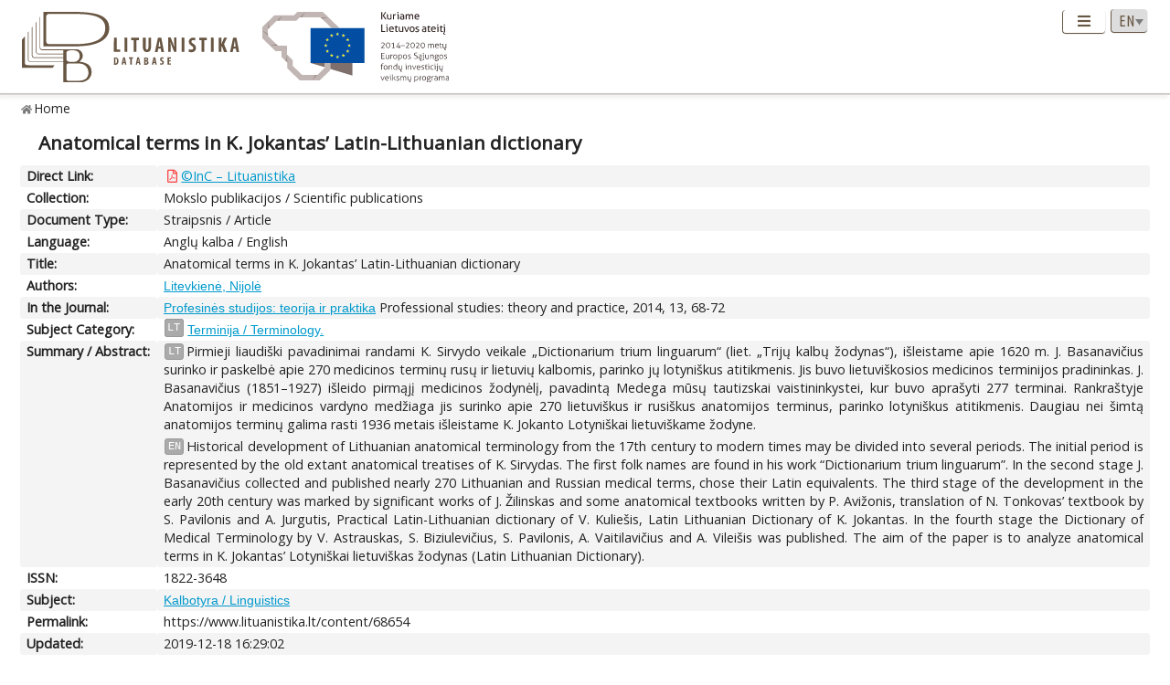

--- FILE ---
content_type: text/html; charset=UTF-8
request_url: https://www.lituanistika.lt/content/68654
body_size: 5407
content:
<!DOCTYPE html PUBLIC "-//W3C//DTD XHTML 1.0 Transitional//EN" "http://www.w3.org/TR/xhtml1/DTD/xhtml1-transitional.dtd">
<html xmlns="http://www.w3.org/1999/xhtml" xmlns:og="http://ogp.me/ns#"
      xmlns:fb="https://www.facebook.com/2008/fbml" dir="ltr" xml:lang="en" lang="en">
<head profile="http://www.w3.org/2005/10/profile">
<meta content="width=device-width,initial-scale=1" name="viewport" />
<link rel="canonical" href="https://www.lituanistika.lt/content/68654" />
<link href="/favicon.png?timestamp=2020-10-30" rel="shortcut icon" type="image/png" />
<link href="/favicon.png?timestamp=2020-10-30" rel="icon" type="image/png" />
<meta content="text/html; charset=utf-8" http-equiv="Content-Type" /> 
<meta content="KUSoftas CMS" name="generator" />
<meta content="IE=edge" http-equiv="X-UA-Compatible" />
<meta name="format-detection" content="telephone=no">
<link rel="schema.DCTERMS" href="http://purl.org/dc/terms/"/>
<link rel="schema.DC" href="http://purl.org/dc/elements/1.1/"/>
<meta name="DC.title" content="Anatomical terms in K. Jokantas’ Latin-Lithuanian dictionary" xml:lang="en"/>
<meta name="DC.creator" content="Litevkienė, Nijolė"/>
<meta name="DC.identifier" content="https://www.lituanistika.lt/content/68654" scheme="DCTERMS.URI"/>
<meta name="DC.identifier" content="https://etalpykla.lituanistika.lt/fedora/objects/LT-LDB-0001:J.04~2014~1516881835021/datastreams/DS.002.1.01.ARTIC/content" scheme="DCTERMS.URI"/>
<meta name="DC.rights" content="open"/>
<meta name="DCTERMS.isPartOf" content="Profesinės studijos: teorija ir praktika. 2014, 13, 68-72 Professional studies: theory and practice. ISSN 1822-3648"/>
<meta name="DC.subject" content="Terminija / Terminology" xml:lang="lt"/>
<meta name="DCTERMS.abstract" content="Pirmieji liaudiški pavadinimai randami K. Sirvydo veikale „Dictionarium trium linguarum“ (liet. „Trijų kalbų žodynas“), išleistame apie 1620 m. J. Basanavičius surinko ir paskelbė apie 270 medicinos terminų rusų ir lietuvių kalbomis, parinko jų lotyniškus atitikmenis. Jis buvo lietuviškosios medicinos terminijos pradininkas. J. Basanavičius (1851–1927) išleido pirmąjį medicinos žodynėlį, pavadintą Medega mūsų tautizskai vaistininkystei, kur buvo aprašyti 277 terminai. Rankraštyje Anatomijos ir medicinos vardyno medžiaga jis surinko apie 270 lietuviškus ir rusiškus anatomijos terminus, parinko lotyniškus atitikmenis. Daugiau nei šimtą anatomijos terminų galima rasti 1936 metais išleistame K. Jokanto Lotyniškai lietuviškame žodyne" xml:lang="lt"/>
<meta name="DCTERMS.abstract" content="Historical development of Lithuanian anatomical terminology from the 17th century to modern times may be divided into several periods. The initial period is represented by the old extant anatomical treatises of K. Sirvydas. The first folk names are found in his work “Dictionarium trium linguarum”. In the second stage J. Basanavičius collected and published nearly 270 Lithuanian and Russian medical terms, chose their Latin equivalents. The third stage of the development in the early 20th century was marked by significant works of J. Žilinskas and some anatomical textbooks written by P. Avižonis, translation of N. Tonkovas’ textbook by S. Pavilonis and A. Jurgutis, Practical Latin-Lithuanian dictionary of V. Kuliešis, Latin Lithuanian Dictionary of K. Jokantas. In the fourth stage the Dictionary of Medical Terminology by V. Astrauskas, S. Biziulevičius, S. Pavilonis, A. Vaitilavičius and A. Vileišis was published. The aim of the paper is to analyze anatomical terms in K. Jokantas’ Lotyniškai lietuviškas žodynas (Latin Lithuanian Dictionary)" xml:lang="en"/>
<meta name="DC.type" content="article"/>
<meta name="DC.date" content="2014"/>
<meta name="DC.format" content="application/pdf"/>
<meta name="DCTERMS.spatial" content="LT"/>
<meta name="DCTERMS.available" content="2019-12-18T16:29:02Z" scheme="DCTERMS.W3CDTF"/>
<meta name="citation_title" content="Anatomical terms in K. Jokantas’ Latin-Lithuanian dictionary"/>
<meta name="citation_author" content="Litevkienė, Nijolė"/>
<meta name="citation_pdf_url" content="https://etalpykla.lituanistika.lt/fedora/objects/LT-LDB-0001:J.04~2014~1516881835021/datastreams/DS.002.1.01.ARTIC/content"/>
<meta name="citation_abstract_html_url" content="https://www.lituanistika.lt/content/68654"/>
<meta name="citation_inbook_title" content="Profesinės studijos: teorija ir praktika"/>
<meta name="citation_issue" content="2014"/>
<meta name="citation_keywords" content="Terminija / Terminology"/>
<meta name="citation_keywords" content="article"/>
<meta name="citation_language" content="en"/>
<meta name="citation_publication_date" content="2014"/>
<title>Lituanistika | Anatomical terms in K. Jokantas’ Latin-Lithuanian dictionary</title>  


<link rel="stylesheet" href="/cms/srv/lib/jquery-ui/css/smoothness/jquery-ui.min.css" type="text/css"></link><link rel="stylesheet" href="/cms/srv/lib/SlickNav/dist/slicknav.min.css" type="text/css"></link><link rel="stylesheet" href="/cms/srv/lib/DataTables/media/css/jquery.dataTables.css" type="text/css"></link><link rel="stylesheet" href="/cms/srv/lib/font-awesome/css/font-awesome.min.css" type="text/css"></link><link rel="stylesheet" href="/cms/srv/lib/academicons/css/academicons.min.css" type="text/css"></link><link rel="stylesheet" href="/cms/srv/lib/bootstrap/css/bootstrap.min.css" type="text/css"></link>
<link rel="stylesheet" href="/cms/srv/program/css/cms.css" type="text/css"></link><link rel="stylesheet" href="/cms/tmp/scss_cache/skin-c4b7a8d56e99d7834507541a7dc678a4.css" type="text/css"></link><link rel="stylesheet" href="/cms/tmp/scss_cache/skin-custom-9a699d76de33c73ecb7c4924e2840de6.css" type="text/css"></link> 
 


<!-- Facebook metadata -->
<meta property="og:title" content="Anatomical terms in K. Jokantas’ Latin-Lithuanian dictionary">
<meta property="og:type" content="website">
<meta property="og:url" content="https://www.lituanistika.lt/content/68654">
<meta property="og:image" content="https://www.lituanistika.lt/skin/images/logo-lt-social.jpg?date=2021-01-02"><meta property="og:image:secure_url" content="https://www.lituanistika.lt/skin/images/logo-lt-social.jpg?date=2021-01-02"> 
<meta property="og:description" content="Historical development of Lithuanian anatomical terminology from the 17th century to modern times may be divided into several periods. The initial period is represented by the old extant anatomical treatises of K. Sirvydas. The first folk names are found in his work “Dictionarium trium linguarum”. In the second stage J. Basanavičius collected and published nearly 270 Lithuanian and Russian medical terms, chose their Latin equivalents. The third stage of the development in the early 20th century was marked by significant works of J. Žilinskas and some anatomical textbooks written by P. Avižonis, translation of N. Tonkovas’ textbook by S. Pavilonis and A. Jurgutis, Practical Latin-Lithuanian dictionary of V. Kuliešis, Latin Lithuanian Dictionary of K. Jokantas. In the fourth stage the Dictionary of Medical Terminology by V. Astrauskas, S. Biziulevičius, S. Pavilonis, A. Vaitilavičius and A. Vileišis was published. The aim of the paper is to analyze anatomical terms in K. Jokantas’ Lotyniškai lietuviškas žodynas (Latin Lithuanian Dictionary).">
<meta property="og:site_name" content="Lituanistika">
<meta property="og:locale" content="en_EN">
<!-- End Facebook metadata --><!-- Twitter metadata -->
<meta name="twitter:title" content="Anatomical terms in K. Jokantas’ Latin-Lithuanian dictionary">
<meta name="twitter:card" content="summary">
<meta name="twitter:url" content="https://www.lituanistika.lt/content/68654">
<meta name="twitter:image" content="https://www.lituanistika.lt/skin/images/logo-lt-social.jpg"> 
<meta name="twitter:description" content="Historical development of Lithuanian anatomical terminology from the 17th century to modern times may be divided into several periods. The initial period is represented by the old extant anatomical treatises of K. Sirvydas. The first folk names are found in his work “Dictionarium trium linguarum”. In the second stage J. Basanavičius collected and published nearly 270 Lithuanian and Russian medical terms, chose their Latin equivalents. The third stage of the development in the early 20th century was marked by significant works of J. Žilinskas and some anatomical textbooks written by P. Avižonis, translation of N. Tonkovas’ textbook by S. Pavilonis and A. Jurgutis, Practical Latin-Lithuanian dictionary of V. Kuliešis, Latin Lithuanian Dictionary of K. Jokantas. In the fourth stage the Dictionary of Medical Terminology by V. Astrauskas, S. Biziulevičius, S. Pavilonis, A. Vaitilavičius and A. Vileišis was published. The aim of the paper is to analyze anatomical terms in K. Jokantas’ Lotyniškai lietuviškas žodynas (Latin Lithuanian Dictionary).">

<!-- End Twitter metadata --><!-- Google Analytics -->
<script async src="https://www.googletagmanager.com/gtag/js?id=UA-42788298-5"></script>
<script>
  window.dataLayer = window.dataLayer || [];
  function gtag(){ dataLayer.push(arguments); }
  gtag('js', new Date());
  gtag('config', 'UA-42788298-5');
</script>
<!-- End Google Analytics -->
</head>
<body style="font-size: 100%; display: none">
<a name="top"></a>
<div id="isMobile" style="position: absolute"></div>
<div class="skin container-fluid">
	<div id="skin-header-area" class="skin-header-area">
		<div class="skin-header-area-background"></div>
		<div class="div-table skin-header-container">
			<div class="skin-header-container-background"></div>
			<div class="div-table-row skin-header-container-row">
				<div class="div-table-cell skin-header-logo">
					<div class="div-table-cell">
						<a href="https://www.lituanistika.lt/en"><img class="ldb" src="https://www.lituanistika.lt/skin/images/logo-en.svg" alt="Lituanistika"/></a>
						<div class="skin-christmas skin-christmas-tree"></div>
					</div>
					<div class="div-table-cell">
						<a href="https://www.esf.lt" rel="nofollow" target="_blank"><img class="esfa" src="https://www.lituanistika.lt/skin/images/esfa.svg" alt="Europos socialinio fondo agentūra"/></a>
					</div> 
				</div>
				<div class="div-table-cell skin-header-tools">
					<div class="div-table skin-header-tools-area">
						<div class="div-table-cell skin-header-menu"> 
							<ul id="skin-menu" class="skin-header-menu-list"><li><a href="https://www.lituanistika.lt/en/search">Search</a></li><li><a href="https://www.lituanistika.lt/en/project">Project</a></li><li><a href="https://www.minfolit.lt/eks" target='_blank'>Expertise</a></li><li><a href="https://www.lituanistika.lt/en#contacts">Contacts</a></li></ul>
						</div>
						<div id="skin-menu-mobile-button" class="skin-menu-mobile-button" style="display: none">
							<a class="skin-mobile-button"><i class="fas fa-bars"></i></a>
						</div>
						<div class="div-table-cell skin-header-lang"> 
							
							<select id="skin-header-lang" title="Select language">
																<option value="https://www.lituanistika.lt/">LT</option>
																<option value="https://www.lituanistika.lt/en"  selected="selected">EN</option>
															</select>
						</div>
					</div>
				</div>
			</div>

		</div>
	</div>
	<div id="skin-menu-mobile-container" class="skin-menu-mobile-container" style="display: none">
		<ul id="skin-menu-mobile" class="skin-menu-mobile"></ul>
	</div>
	
<hr class="skin-page-separator">
<div class="skin-path-area"><div class="skin-path"><ul id="skin-path" class="skin-path-list"><li class="first"><a href="https://www.lituanistika.lt/en">Home</a></li></ul></div></div>
<div class="skin-page-area">







<div class="skin-content-area">
	<div class="skin-title">
		<h1>Anatomical terms in K. Jokantas’ Latin-Lithuanian dictionary</h1>
	</div>
	<div class="skin-content">
					<div class="div-table skin-content-ldb">
								
								<div class="div-table-row odd">
										<div class="div-table-cell skin-content-ldb-label">Direct Link:</div>
					<div class="div-table-cell skin-content-ldb-text skin-content-ldb-pdf">
						<ul class="fa-ul inline">
													<li>
								<span class="fa-li"><i class="far fa-file-pdf"></i></span>
								<a class="download" href="https://etalpykla.lituanistika.lt/fedora/objects/LT-LDB-0001:J.04~2014~1516881835021/datastreams/DS.002.1.01.ARTIC/content" target="_blank">©InC – Lituanistika</a>
							</li>
												</ul>
					</div>
				</div>
								
				 <div class="div-table-row even"><div class="div-table-cell skin-content-ldb-label">Collection:</div><div class="div-table-cell skin-content-ldb-text"><span >Mokslo publikacijos / Scientific publications</span></div></div>				 <div class="div-table-row odd"><div class="div-table-cell skin-content-ldb-label">Document Type:</div><div class="div-table-cell skin-content-ldb-text"><span >Straipsnis / Article</span></div></div>				 <div class="div-table-row even"><div class="div-table-cell skin-content-ldb-label">Language:</div><div class="div-table-cell skin-content-ldb-text"><span >Anglų kalba / English</span></div></div>				
				 <div class="div-table-row odd"><div class="div-table-cell skin-content-ldb-label">Title:</div><div class="div-table-cell skin-content-ldb-text"><span >Anatomical terms in K. Jokantas’ Latin-Lithuanian dictionary</span></div></div>								
				 <div class="div-table-row even"><div class="div-table-cell skin-content-ldb-label">Authors:</div><div class="div-table-cell skin-content-ldb-text"><span ><a href="https://www.lituanistika.lt/en/search?field=author&query=Litevkien%C4%97%2C+Nijol%C4%97&mode=phrase&scope=science,internet,dissemination" target="_blank">Litevkienė, Nijolė</a></span></div></div>				
								
																
							
																 <div class="div-table-row odd"><div class="div-table-cell skin-content-ldb-label">In the Journal:</div><div class="div-table-cell skin-content-ldb-text"><span ><a href="https://www.lituanistika.lt/en/search?field=source&mode=phrase&query=Profesinės +studijos +teorija +ir +praktika" target="_blank">Profesinės studijos: teorija ir praktika</a> Professional studies: theory and practice, 2014, 13, 68-72</span></div></div>																
																
								
				 <div class="div-table-row even"><div class="div-table-cell skin-content-ldb-label">Subject Category:</div><div class="div-table-cell skin-content-ldb-text"><div class="div-table"><div class="div-table-row"><div class="div-table-cell"><span class="language">LT</span></div><div class="div-table-cell"><span ><a href="https://www.lituanistika.lt/en/search?field=keyword&query=Terminija+%2F+Terminology.&mode=phrase&scope=science,internet,dissemination" target="_blank">Terminija / Terminology.</a></span></div></div></div></div></div>				
								
								 <div class="div-table-row odd"><div class="div-table-cell skin-content-ldb-label">Summary / Abstract:</div><div class="div-table-cell skin-content-ldb-text"><p><span class="language">LT</span>Pirmieji liaudiški pavadinimai randami K. Sirvydo veikale „Dictionarium trium linguarum“ (liet. „Trijų kalbų žodynas“), išleistame apie 1620 m. J. Basanavičius surinko ir paskelbė apie 270 medicinos terminų rusų ir lietuvių kalbomis, parinko jų lotyniškus atitikmenis. Jis buvo lietuviškosios medicinos terminijos pradininkas. J. Basanavičius (1851–1927) išleido pirmąjį medicinos žodynėlį, pavadintą Medega mūsų tautizskai vaistininkystei, kur buvo aprašyti 277 terminai. Rankraštyje Anatomijos ir medicinos vardyno medžiaga jis surinko apie 270 lietuviškus ir rusiškus anatomijos terminus, parinko lotyniškus atitikmenis. Daugiau nei šimtą anatomijos terminų galima rasti 1936 metais išleistame K. Jokanto Lotyniškai lietuviškame žodyne.</p><p><span class="language">EN</span>Historical development of Lithuanian anatomical terminology from the 17th century to modern times may be divided into several periods. The initial period is represented by the old extant anatomical treatises of K. Sirvydas. The first folk names are found in his work “Dictionarium trium linguarum”. In the second stage J. Basanavičius collected and published nearly 270 Lithuanian and Russian medical terms, chose their Latin equivalents. The third stage of the development in the early 20th century was marked by significant works of J. Žilinskas and some anatomical textbooks written by P. Avižonis, translation of N. Tonkovas’ textbook by S. Pavilonis and A. Jurgutis, Practical Latin-Lithuanian dictionary of V. Kuliešis, Latin Lithuanian Dictionary of K. Jokantas. In the fourth stage the Dictionary of Medical Terminology by V. Astrauskas, S. Biziulevičius, S. Pavilonis, A. Vaitilavičius and A. Vileišis was published. The aim of the paper is to analyze anatomical terms in K. Jokantas’ Lotyniškai lietuviškas žodynas (Latin Lithuanian Dictionary).</p></div></div>				
												 <div class="div-table-row even"><div class="div-table-cell skin-content-ldb-label">ISSN:</div><div class="div-table-cell skin-content-ldb-text"><span >1822-3648</span></div></div>				
				 <div class="div-table-row odd"><div class="div-table-cell skin-content-ldb-label">Subject:</div><div class="div-table-cell skin-content-ldb-text"><span ><a href="https://www.lituanistika.lt/en/search?field=subject&query=Kalbotyra&mode=phrase&scope=science,internet,dissemination" target="_blank">Kalbotyra / Linguistics</a></span></div></div>	
				
							
					
				
								
				<div class="div-table-row even">
										<div class="div-table-cell skin-content-ldb-label">Permalink:</div>
					<div class="div-table-cell skin-content-ldb-text">
						https://www.lituanistika.lt/content/68654
					</div>
				</div>
				
				 <div class="div-table-row odd"><div class="div-table-cell skin-content-ldb-label">Updated:</div><div class="div-table-cell skin-content-ldb-text"><span >2019-12-18 16:29:02</span></div></div>									<div class="div-table-row even">
												<div class="div-table-cell skin-content-ldb-label">Metrics:</div>
						<div class="div-table-cell skin-content-ldb-text">
															<span>Views: 75</span>
								&nbsp;&nbsp;														<span>Downloads: 11</span>						</div>
					</div>
								
				<div class="div-table-row odd">
										<div class="div-table-cell skin-content-ldb-label">Export:</div>
					<div class="div-table-cell skin-content-ldb-text">
						<div id="skin-record-export" class="skin-record-export div-table">
							<div class="div-table-row">
								<div class="div-table-cell label-container"><label>Choose type:</label></div>
								<div class="div-table-cell select-container">
									<select>
										<option value="export2mla">MLA</option>
										<option value="export2apa">APA</option>
										<option value="export2ris">RIS</option>
									</select>
								</div>
								<div class="div-table-cell submit-container">
									<a class="btn cms-form-submit"><i class="fas fa-download"></i><span>Download</span></a>
								</div>
							</div>
						</div>
					</div>
				</div>
			</div>
			</div>
</div>
<form id="skin-record-export-form" method="post" action="https://www.lituanistika.lt/export" target="_blank" style="display: none">
	<div class="text">https://www.lituanistika.lt/export</div>
	<div class="word">https://www.lituanistika.lt/export-word</div>
	<input name="format" type="hidden" value="">
	<input name="list" type="hidden" value='["68654"]'>
</form>

</div>
	
	<div class="skin-footer" style="display: none">
		<div class="div-table" style="margin: 0px auto">
			<div class="div-table-row">
				<div class="div-table-cell">
					<a href="https://www.lmt.lt" rel="nofollow" target="_blank"><img class="lmt" src="https://www.lituanistika.lt/cms/skins/default/images/lmt-white-en.svg" alt="Lietuvos mokslo taryba"/></a>
				</div>
				<div class="div-table-cell">
					<div class="skin-footer-menu-container"> 
						<div class="div-table">
							<div class="div-table-row">
								<div class="div-table-cell"><ul id="skin-footer-menu" class="skin-footer-menu"><li><a href="https://www.lituanistika.lt/en/search">Search</a></li><li><a href="https://www.lituanistika.lt/en/project">Project</a></li><li><a href="https://www.minfolit.lt/eks" target='_blank'>Expertise</a></li><li><a href="https://www.lituanistika.lt/en#contacts">Contacts</a></li></ul></div>
							</div>
						</div>
					</div>
					<div class="skin-footer-running">
						<div class="div-table skin-footer-running-table">
							<div class="div-table-row">
								<div class="div-table-cell">© LMT. All rights reserved. <a href="http://www.kusoftas.com" target="_blank" rel="nofollow"><span class="skin-footer-running-cms">Site is running on <span>KUSoftas CMS</span></span></a>. </div>
							</div>
						</div>
					</div>
				</div>
			</div>
		</div>
	</div>
</div>

<div id="skin-login" style="display: none">
	<div class="skin-login">
		<form method="post">
			<table style="border-collapse: separate">
				<tr>
					<td class="skin-login-label">User ID:</td>
					<td><input type="text" name="skin-login-uid" class="skin-login-input" title="Enter your registered user ID" placeholder="User ID" autocapitalize="none"></td>
				</tr>
				<tr>
					<td class="skin-login-label">User Password:</td>
					<td><input type="password" name="skin-login-psw" class="skin-login-input" title="Enter your password" placeholder="User Password" autocapitalize="none"></td>
				</tr>
			</table>
			<table style="border-collapse: separate">
				<tr>
					<td><input type="button" name="skin-login-submit" class="skin-login-submit" value="Login" title="Submit user login form data"></td>
					<td><input type="checkbox" name="skin-login-remember" checked="checked" title="Remember and loggin user automatically on the next this site visit"></td>
					<td>Stay</td>
				</tr>
							</table>
		</form>
	</div>
</div>
</body>
<script>
	var body = document.getElementsByTagName("body")[0];
	//body.style.fontSize = ((16 * screen.width) / 1280) + 'px';
	body.style.display = "block";
</script>
<script language="javascript" src="/cms/srv/lib/jshash/md5-min.js" type="text/javascript"></script><script language="javascript" src="/cms/srv/js/jquery.min.js" type="text/javascript"></script><script language="javascript" src="/cms/srv/js/jquery-migrate.min.js" type="text/javascript"></script><script language="javascript" src="/cms/srv/js/json.min.js" type="text/javascript"></script><script language="javascript" src="/cms/srv/js/jed.js" type="text/javascript"></script><script language="javascript" src="/cms/srv/lib/jquery-ui/js/jquery-ui.min.js" type="text/javascript"></script><script language="javascript" src="/cms/srv/js/jquery.ui.touch-punch.min.js" type="text/javascript"></script><script language="javascript" src="/cms/srv/lib/jQuery-contextMenu/src/jquery.ui.position.js" type="text/javascript"></script><script language="javascript" src="/cms/srv/js/popper.js" type="text/javascript"></script><script language="javascript" src="/cms/srv/lib/bootstrap/js/bootstrap.min.js" type="text/javascript"></script><script language="javascript" src="/cms/srv/lib/DataTables/media/js/jquery.dataTables.min.js" type="text/javascript"></script><script language="javascript" src="/cms/srv/js/jquery.hoverIntent.minified.js" type="text/javascript"></script><script language="javascript" src="/cms/srv/lib/superfish/js/superfish.min.js" type="text/javascript"></script><script language="javascript" src="/cms/srv/lib/SlickNav/dist/jquery.slicknav.min.js" type="text/javascript"></script><script language="javascript" src="/cms/srv/js/jquery.placeholder.js" type="text/javascript"></script>
<script language="javascript" src="/cms/tmp/nls_cache/0956ef04a22cf36301fc36e059ea88cd" type="text/javascript"></script>




<script language="javascript" src="/cms/skins/default/js/skin.js" type="text/javascript"></script>



<script type="text/javascript">

var skin_cat = "";
var skin_menu = ""
var skin_seq = "5f390638c3baf";
var skin_pid = "68654";
var skin_lang = "eng";
var skin_lang_id = "en";
var skin_languages = JSON.parse('[{"id":"lt","code":"lit","name":"Lithuanian","short":"LT","locale":"lt_LT.utf8","url":"\/","uri":"\/","url_alt":"#lang-lit","ssl":false},{"id":"en","code":"eng","name":"English","short":"EN","locale":"en_EN.utf8","url":"\/en","uri":"\/en","url_alt":"#lang-eng","ssl":false}]');
var skin_files = JSON.parse('[]');
var skin_cms_path = "/cms/srv";
var skin_site_url = "www.lituanistika.lt";
var skin_site_offset = "";
var skin_site_id = "ed5e19e276f7be40b12d3f993c0322ec";
var skin_lang_url = "/en";
var skin_admin = "" == '1' ? true : false;
var skin_logged = "" == '1' ? true : false;
var skin_uid = "";
var skin_groups = JSON.parse('["logged-off","session"]');
var skin_eshop = false;
var skin_demo = true;
var skin_configurator = false;

</script>
</html>